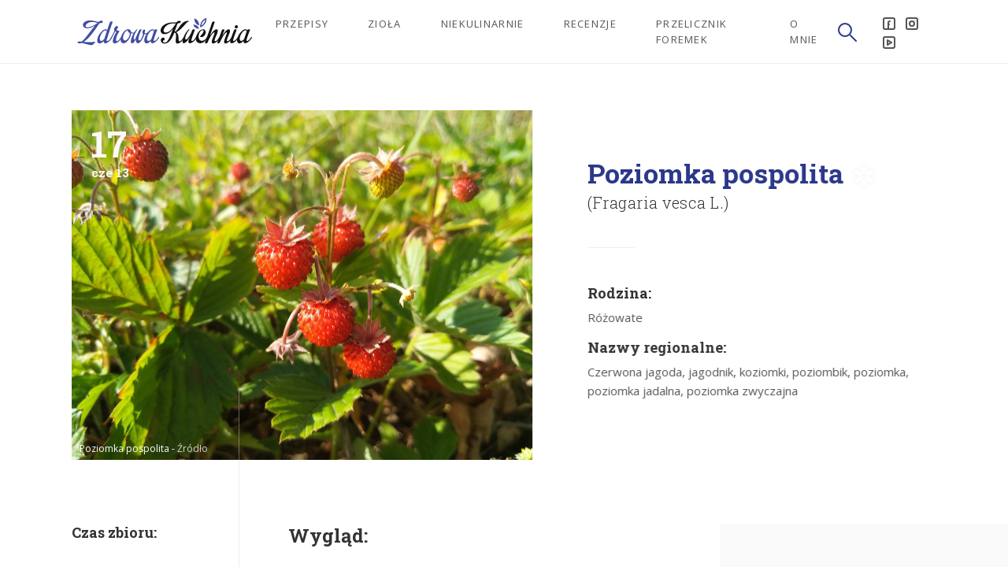

--- FILE ---
content_type: text/html; charset=utf-8
request_url: https://www.google.com/recaptcha/api2/aframe
body_size: 264
content:
<!DOCTYPE HTML><html><head><meta http-equiv="content-type" content="text/html; charset=UTF-8"></head><body><script nonce="S6mlmnIZFdrvomTtvXHiwA">/** Anti-fraud and anti-abuse applications only. See google.com/recaptcha */ try{var clients={'sodar':'https://pagead2.googlesyndication.com/pagead/sodar?'};window.addEventListener("message",function(a){try{if(a.source===window.parent){var b=JSON.parse(a.data);var c=clients[b['id']];if(c){var d=document.createElement('img');d.src=c+b['params']+'&rc='+(localStorage.getItem("rc::a")?sessionStorage.getItem("rc::b"):"");window.document.body.appendChild(d);sessionStorage.setItem("rc::e",parseInt(sessionStorage.getItem("rc::e")||0)+1);localStorage.setItem("rc::h",'1762062140180');}}}catch(b){}});window.parent.postMessage("_grecaptcha_ready", "*");}catch(b){}</script></body></html>

--- FILE ---
content_type: image/svg+xml
request_url: https://zdrowa-kuchnia.com/wp-content/themes/zdrowakuchnia/assets/build/img/icons.svg?_=1762062138091
body_size: 29822
content:
<svg id="svg-iconset" style="display:none;" aria-hidden="true">

<!-- 
	ICONS: 10px
-->
<g class="icons-10">
	<symbol id="icon-10_plus" viewBox="0 0 10 10">
		<path d="M.99 5h7.98M4.98 8.99V1.01" class="a"/>
	</symbol>

	<symbol id="icon-10_download" viewBox="0 0 10 10">
		<path d="M4.98 8.99V1.01M1.03 5 5 8.97M9 5 5.03 8.97" class="a"/>
	</symbol>
</g>

<!-- 
	ICONS: 16px
-->
<g class="icons-16">
	<symbol id="icon-16_facebook" viewBox="0 0 16 16">
		<path d="M13 15H3c-1.1 0-2-.9-2-2V3c0-1.1.9-2 2-2h10c1.1 0 2 .9 2 2v10c0 1.1-.9 2-2 2z" class="a"/>
		<path d="M7 15V7s0-2 2-2M8 9H7" class="a"/>
	</symbol>

	<symbol id="icon-16_instagram" viewBox="0 0 16 16">
		<circle cx="8" cy="8" r="3" class="a"/>
		<path d="M13 15H3c-1.1 0-2-.9-2-2V3c0-1.1.9-2 2-2h10c1.1 0 2 .9 2 2v10c0 1.1-.9 2-2 2z" class="a"/>
		<circle cx="12.2" cy="4" r=".1" class="a"/>
	</symbol>

	<symbol id="icon-16_youtube" viewBox="0 0 16 16">
		<path d="M13 15H3c-1.1 0-2-.9-2-2V3c0-1.1.9-2 2-2h10c1.1 0 2 .9 2 2v10c0 1.1-.9 2-2 2z" class="a"/>
		<path d="M11 8l-5 3V5z" class="a"/>
	</symbol>
</g>

<!-- 
	ICONS: 24px
-->
<g class="icons-24">
	<symbol id="icon-24_arrow-left" viewBox="0 0 24 24">
		<path d="M23 12H2M12 23L1 12 12 1" class="a"/>
	</symbol>

	<symbol id="icon-24_arrow-right" viewBox="0 0 24 24">
		<path d="M1 12h21M12 23l11-11L12 1" class="a"/>
	</symbol>

	<symbol id="icon-24_search" viewBox="0 0 24 24">
		<circle cx="9" cy="9" r="8" class="a"/>
		<path d="M23 23l-7-7" class="a"/>
	</symbol>
</g>

<!-- 
	ICONS: 32px
-->
<g class="icons-32">
	<symbol id="icon-32_flower" viewBox="0 0 32 32">
		<path d="M27.5 18c-1.1-.6-3.9-1.6-6.3-2 2.5-.4 5.3-1.4 6.3-2 1.9-1.1 2.6-3.6 1.5-5.5S25.4 5.9 23.5 7c-1.1.6-3.3 2.5-4.9 4.5C19.5 9.1 20 6.2 20 5c0-2.2-1.8-4-4-4s-4 1.8-4 4c0 1.2.5 4.1 1.4 6.5C11.8 9.6 9.5 7.6 8.5 7 6.6 5.9 4.1 6.6 3 8.5c-1.1 1.9-.4 4.4 1.5 5.5 1.1.6 3.9 1.6 6.3 2-2.5.4-5.3 1.4-6.3 2-1.9 1.1-2.6 3.6-1.5 5.5s3.6 2.6 5.5 1.5c1.1-.6 3.3-2.5 4.9-4.5-.9 2.4-1.4 5.3-1.4 6.5 0 2.2 1.8 4 4 4s4-1.8 4-4c0-1.2-.5-4.1-1.4-6.5 1.6 1.9 3.9 3.9 4.9 4.5 1.9 1.1 4.4.4 5.5-1.5 1.1-1.9.4-4.4-1.5-5.5zm-12.9.5L13.1 16l1.4-2.5h2.9l1.4 2.5-1.4 2.5h-2.8z" class="a"/>
		<circle cx="16" cy="16" r="3" class="a"/>
	</symbol>
</g>

<!-- 
	ICONS: 64px
-->
<g class="icons-64">
	<symbol id="icon-64_appetizer" viewBox="0 0 64 64">
		<path d="M7.5 39.1l-6.3 6.2M20.5 26.1l-6.1 6.1M33 13.5l-5.6 5.7M45.3 1.2l-4.5 4.5M19 40c.9-.9.9-2.3 0-3.2l-9.3-9.3c-.9-.9-2.3-.9-3.2 0l-3.7 3.7c-.9.9-.9 2.3 0 3.2l9.3 9.3c.9.9 2.3.9 3.2 0L19 40z" class="a"/>
		<path d="M32.7 23.1l-9.3-9.3c-.6-.6-1.4-1-2.3-1-.9 0-1.7.3-2.3 1l-3.7 3.7c-1.3 1.3-1.3 3.3 0 4.6l9.3 9.3c.6.6 1.5.9 2.3.9s1.7-.3 2.3-.9l3.7-3.7c.6-.6 1-1.4 1-2.3s-.4-1.7-1-2.3z" class="c"/>
		<ellipse cx="36.9" cy="9.6" class="a" rx="5.5" ry="5.5" transform="rotate(-45 36.9450017 9.6175803)"/>
		<path d="M24.5 57l-5.8 5.8M38 43.5l-5.3 5.3M50.5 31l-5.7 5.6M62.8 18.7l-3.9 3.9M49.5 44.4c.9-.9.9-2.3 0-3.2L40.2 32c-.9-.9-2.3-.9-3.2 0l-3.7 3.7c-.9.9-.9 2.3 0 3.2l9.3 9.3c.9.9 2.3.9 3.2 0l3.7-3.8z" class="a"/>
		<ellipse cx="54.4" cy="27.1" class="b" rx="5.5" ry="5.5" transform="rotate(-45 54.4059956 27.0789366)"/>
		<ellipse cx="28.4" cy="53.1" class="a" rx="5.5" ry="5.5" transform="rotate(-45 28.410427 53.0737011)"/>
	</symbol>

	<symbol id="icon-64_bark" viewBox="0 0 64 64">
		<path d="M13.6 51.3S24 57 33 53M14 41s1 4 9 3" class="b"/>
		<path d="M30 32l18-12 4-13v11l10-5-29 25" class="a"/>
		<path d="M13.6 12S22 7 32 10M25 18s-7-1-11.4 2" class="b"/>
		<path d="M42.6 23.6C43 16.7 43.5 8.2 44 3 30-1 13 3 13 3s1 26 1 35-2.7 20.5-4 23c-1 2 29 3 35 1-2-11-3-16-3-27 0 0 .1-2 .2-5" class="a"/>
	</symbol>

	<symbol id="icon-64_beverage" viewBox="0 0 64 64">
		<path d="M21.9 27C24 37.1 26.2 50.2 25 56v.2l.9 6.7H41c.4 0 .9-.2 1.2-.4l.5-3.3c-.2-1.1-.5-2.4-.6-3.2-1.2-5.8 1-19 3.1-29H21.9z" class="c"/>
		<path d="M35 55l8-46 15-8" class="a"/>
		<path d="M19 14h29s-8 32-6 42c.3 1.6 1 5 1 5 0 1.1-.9 2-2 2H26c-1.1 0-2-.9-2-2 0 0 .7-3.3 1-5 2-10-6-42-6-42z" class="a"/>
		<path d="M19 14.2V3.3M19 14l-7.6 8.3M18 14H8M19 14l-7.6-7.9M19 14l8.6-7.9M31 14c0-6.6-5.4-12-12-12S7 7.4 7 14s5.4 12 12 12" class="a"/>
	</symbol>

	<symbol id="icon-64_calories" viewBox="0 0 64 64">
		<path d="M52 58H12c-2.2 0-4-1.8-4-4 0 0-6-25-7-36C1 8 4 9 32 9s31-1 31 9c-1 11-7 36-7 36 0 2.2-1.8 4-4 4z" class="a"/>
		<path d="M32 56V39" class="b"/>
		<path d="M32 15c-8 0-13 4-13 4l2 10h22l2-10s-5-4-13-4z" class="a"/>
		<path d="M32 27v-7" class="b"/>
		<path d="M32 17v-2M24 17l1 2M40 17l-1 2" class="a"/>
	</symbol>

	<symbol id="icon-64_casserolle" viewBox="0 0 64 64">
		<path d="M54.3 60.9c.1 0 .2 0 .3-.1.1 0 .1 0 .2-.1.1 0 .2-.1.3-.1.1 0 .1-.1.2-.1s.2-.1.3-.1c.1 0 .1-.1.2-.1.1-.1.2-.1.3-.2.1 0 .1-.1.2-.1.1-.1.2-.1.3-.2.1 0 .1-.1.2-.1l.3-.3.1-.1.3-.3.1-.1c.4-.5.8-1 1.1-1.6v-.1c.1-.2.2-.3.3-.5 0 0 0-.1.1-.1.1-.2.2-.3.3-.5 0 0 0-.1.1-.1.1-.2.2-.4.3-.5v-.1l.3-.6v-.1c.1-.2.2-.4.3-.7.9-2.4 1.5-4.9 1.8-6.7-.8-.2-1.2-.3-1.7-.3-1.2 0-2.2.6-2.9 1.5-1.3-.9-2.9-1.5-4.6-1.5-1.7 0-3.3.6-4.6 1.5-.6-.9-1.7-1.5-2.9-1.5s-2.2.6-2.9 1.5c-1.3-.9-2.9-1.5-4.6-1.5s-3.3.6-4.6 1.5c-.6-.9-1.7-1.5-2.9-1.5s-2.2.6-2.9 1.5c-1.3-.9-2.9-1.5-4.6-1.5-1.7 0-3.3.6-4.6 1.5-.6-.9-1.7-1.5-2.9-1.5s-2.2.6-2.9 1.5C11.3 47.6 9.7 47 8 47c-2.1 0-3.9.8-5.3 2.1.2.6.3 1.2.6 1.9v.1c.2.6.4 1.3.7 1.9v.1c.1.3.2.6.4.9 0 0 0 .1.1.1.1.3.3.6.4.9.1.3.3.6.4.9 0 .1.1.1.1.2.1.3.3.6.4.8 0 0 0 .1.1.1.1.2.3.5.4.7l.1.1c.2.2.3.5.5.7l.1.1c0 .2.2.4.4.6.2.2.3.4.5.5l.1.1c.2.2.4.3.5.4 0 0 .1 0 .1.1.2.1.3.2.5.3h.1c.2.1.4.2.6.2h.1c.2 0 .4.1.6.1H54c.2.1.2 0 .3 0z" class="c"/>
		<path d="M2 43s-.1 2.3 0 3c.6 4.1 4 15 8.6 15h43c5.4 0 8-10.9 8.4-15 .1-.7 0-3 0-3M1 42c0-3.8 3.2-8 7-8h48c3.8 0 7 4.2 7 8H1zM27 34v-3c0-1.1.9-2 2-2h4c1.1 0 2 .9 2 2v3" class="a"/>
		<path d="M32 1c0 3.3-2 3.3-2 6.7 0 3.3 2 3.3 2 6.7 0 3.3-2 3.3-2 6.7" class="b"/>
		<path d="M42 1c0 3.3-2 3.3-2 6.7 0 3.3 2 3.3 2 6.7 0 3.3-2 3.3-2 6.7M22 1c0 3.3-2 3.3-2 6.7 0 3.3 2 3.3 2 6.7 0 3.3-2 3.3-2 6.7" class="a"/>
	</symbol>

	<symbol id="icon-64_category" viewBox="0 0 64 64">
		<path d="M61.6 25.5c.5-.5 1.4-1.7 1.4-2.5V4.7c0-1.7-1.9-3.6-3.6-3.6L41 1c-.7 0-1.7.3-2.2.7L1.9 38.6C.7 39.8.7 41.8 1.9 43l18.4 18.4c1.2 1.2 3.2 1.2 4.4 0l36.9-35.9z" class="a"/>
		<ellipse cx="49" cy="15.3" class="a" rx="4" ry="4" transform="rotate(-45.041 48.9849095 15.3329176)"/>
		<path d="M42 29L20 51M30 25L15 40" class="b"/>
	</symbol>

	<symbol id="icon-64_dessert" viewBox="0 0 64 64">
		<path d="M40 13.1c4.5.7 8 4.6 8 9.4 0 3.6-2 6.8-5.1 8.4" class="a"/>
		<path d="M31 0c-5.5 0-10 4.5-10 10 0 1.2.2 2.3.6 3.4.2.5.8.8 1.3.6.2-.1.4-.3.5-.5l8.7 4.8c-.1.2-.1.5-.1.7.1.5.5.8 1 .8h.2c4.6-1 7.8-5 7.8-9.8 0-5.5-4.5-10-10-10z" class="c"/>
		<path d="M26 32l8 23M33 32l5 13M37 32l-8 23M30 32l-5 13" class="b"/>
		<path d="M19.1 30.9c-3-1.6-5.1-4.8-5.1-8.4 0-4.7 3.5-8.7 8-9.4.5-.1 1-.1 1.5-.1 3.9 0 7.3 2.4 8.8 5.8 0 .1.1.1.1.2.4 1.1.7 2.3.7 3.5 0 3.7-2.1 6.9-5.3 8.5M30 62c0 .6.4 1 1 1s1-.4 1-1l11-31H19l11 31z" class="a"/>
	</symbol>

	<symbol id="icon-64_diet" viewBox="0 0 64 64">
		<path class="b" d="M6.2 36c0 3.9 8.7 7 18.3 7 9.6 0 18.3-3.1 18.3-7"/>
		<path class="a" d="M9.1 3H5.3C4 3 3 4 3 5.3V28c0 12.1 17.1 21.9 21 21.9 4.1 0 21-9.8 21-22V5.4c0-1.3-1.1-2.3-2.4-2.5h-3.7M56 47v6c0 5.2-4.8 10-10 10H34c-5.1 0-9.9-4.9-10-9.9v-1.5"/>
		<circle class="a" cx="56" cy="39" r="7"/>
		<circle cx="56" cy="39" r="3" class="c"/>
		<path class="b" d="M16.1 5H11c-.6 0-1-.5-1-1V2c0-.6.4-1 1-1h5.1c.5 0 1 .4 1 1v2c0 .5-.5 1-1 1zM37 5h-5.1c-.5 0-1-.5-1-1V2c0-.6.5-1 1-1H37c.5 0 1 .4 1 1v2c0 .5-.5 1-1 1z"/>
	</symbol>

	<symbol id="icon-64_drink" viewBox="0 0 64 64">
		<path d="M59 4l-4.5 4.5M54 9l5 5M49 4l5 5" class="b"/>
		<path d="M12.1 17c1.4 2.4 4 4 6.9 4h5v3c0 2.8 4.3 6 7 6h2c2.8 0 6-3.3 6-6v-3h5c2.9 0 5.5-1.6 6.9-4H12.1z" class="c"/>
		<path d="M32 30v23M32 53c0 4.4-5.6 10-10 10h20c-4.4 0-10-5.6-10-10zM11 11v2c0 4.4 3.6 8 8 8h5v3c0 2.8 4.3 6 7 6h2c2.8 0 6-3.3 6-6v-3h5c3.2 0 5.9-1.8 7.2-4.5.5-1.1.8-2.2.8-3.5v-2H11z" class="a"/>
		<path d="M51.2 16.5c.9.3 1.8.5 2.8.5 4.4 0 8-3.6 8-8s-3.6-8-8-8-8 3.6-8 8c0 .7.1 1.4.3 2" class="a"/>
		<path d="M54 9V3M60 9h-6" class="b"/>
	</symbol>

	<symbol id="icon-64_eggs" viewBox="0 0 64 64">
		<path d="M57.3 33.1c-4.7-3.9-15.3-2-21.6 5.4-6.2 7.4-6.3 16.9-1 21.4s14.6 2.7 20.9-4.6c6.2-7.4 6.4-18.2 1.7-22.2zM29.1 35.7c.8.2 1.7.3 2.6.2 6.9-.2 12.7-7.8 12.4-17.4C43.7 8.9 36.5.8 30.4 1 24.5 1.2 18 9.4 18 18.7v.7c.1 1.9.4 3.7.8 5.3" class="a"/>
		<path d="M30.3 36.2c-1.6-4.4-4.7-8.4-8.6-11-3.8-2.5-7.8-3.3-11-2.2-3.1 1.1-5.7 4.3-7.1 8.7-1.3 4.5-1.2 9.6.4 14 2.8 7.8 9.2 12.9 15.5 12.9 1.3 0 2.5-.2 3.8-.7 7.2-2.6 10.4-12.3 7-21.7z" class="c"/>
	</symbol>

	<symbol id="icon-64_fast" viewBox="0 0 64 64">
		<path d="M32 16v23l16.4-16.1C44.2 18.6 38.4 16 32 16z" class="c"/>
		<circle class="a" cx="31.9" cy="39" r="23.9"/>
		<path class="a" d="M34 39c0-.6-.3-1.2-.8-1.6-.3-.2-.7-.4-1.2-.4-1.1 0-2 .9-2 2s.9 2 2 2 2-.9 2-2zM33.9 37.2L45 26M32 13.9v-3.1"/>
		<circle class="a" cx="32" cy="5" r="4"/>
		<path class="a" d="M12.7 13.9l5.3 5.3M52.8 13.8l-5.3 5.3M32 21v1.9M32 57v1.9"/>
		<path class="a" d="M13 39h2M49 39h2"/>
	</symbol>

	<symbol id="icon-64_fish" viewBox="0 0 64 64">
		<path d="M60 22c-20.2-.4-20.2-10.4-20-15-9 5-18.4 17.9-19 35.7l1.8.4C29 43.4 51 42 60 22z" class="c"/>
		<path class="a" d="M63 1l-6 6 6-6S22.4-1.3 21 43c0 0 43.8 5 42-42z"/>
		<path class="a" d="M34.9 10.3S25 9 18 15c0 0 7.4 1 7.7 7M56.7 28.2S57 36 54 48c-2-8-4-9-7-11M21 42s-9-5-19 1c8 2 17 2 18 19 0 0 5-9 2-19"/>
		<circle class="a" cx="50" cy="9" r="1"/>
	</symbol>

	<symbol id="icon-64_flower" viewBox="0 0 64 64">
		<path d="M20.9 18.2c-3-7.1-3.5-13.7-.7-14.8s7 3.9 10 11 .7 14.8.7 14.8-7.1-3.8-10-11zM33.9 49.6c3 7.1 7.2 12.2 10 11 2.8-1.1 2.2-7.7-.7-14.8s-10-11-10-11-2.3 7.7.7 14.8zM18.2 43.1c-7.1 3-13.7 3.5-14.8.7-1.1-2.8 3.9-7 11-10s14.8-.7 14.8-.7-3.8 7.1-11 10zM49.6 30.1c7.1-3 12.2-7.2 11-10-1.1-2.8-7.7-2.2-14.8.7s-11 10-11 10 7.7 2.3 14.8-.7zM14.4 30.1c-7.1-3-12.2-7.2-11-10s7.7-2.2 14.8.7 11 10 11 10-7.7 2.3-14.8-.7zM45.8 43.1c7.1 3 13.7 3.5 14.8.7 1.1-2.8-3.9-7-11-10s-14.8-.7-14.8-.7 3.8 7.1 11 10zM30.1 49.6c-3 7.1-7.2 12.2-10 11-2.8-1.1-2.2-7.7.7-14.8s10-11 10-11 2.3 7.7-.7 14.8z" class="a"/>
		<path d="M43.1 18.2c3-7.1 3.5-13.7.7-14.8-2.8-1.1-7 3.9-10 11s-.7 14.8-.7 14.8 7.1-3.8 10-11z" class="a"/>
		<circle cx="32" cy="32" r="6" class="c"/>
	</symbol>

	<symbol id="icon-64_flour" viewBox="0 0 64 64">
		<path d="M33.7 43.8c-.6-4.2-2.4-8.2-5.6-11.3-3.2-3.2-7.2-5-11.3-5.6" class="b"/>
		<path d="M38.8 57.4c1.1-1.1 1.1-2.9 0-4-.1-.1-.3-.2-.4-.3.3-.9.5-1.7.6-2.6.8 0 1.6-.2 2.1-.8 1.1-1.1 1.1-2.9 0-4-.5-.5-1-.7-1.6-.8 0-.8-.1-1.6-.2-2.4.7-.1 1.3-.3 1.8-.8 1.1-1.1 1.1-2.9 0-4-.8-.8-2-1-3-.6-.2-.6-.4-1.1-.6-1.6.4-.1.8-.4 1.1-.7 1.1-1.1 1.1-2.9 0-4s-2.8-1.1-3.9-.1c-.3-.5-.7-.9-1.1-1.3h.1c1.1-1.1 1.1-2.9 0-4s-2.9-1.1-4 0c-.1.1-.2.2-.2.3-.4-.2-.7-.5-1.1-.7.7-1.1.6-2.6-.4-3.6-1.1-1.1-2.9-1.1-4 0-.3.3-.6.8-.7 1.2-.3-.1-.6-.2-1-.3.5-1 .3-2.3-.6-3.2-1.1-1.1-2.9-1.1-4 0-.6.6-.9 1.5-.8 2.3h-1.3c0-.7-.3-1.5-.8-2-1.1-1.1-2.9-1.1-4 0-.7.7-1 1.7-.8 2.6-.8.2-1.6.3-2.4.6-.1-.2-.3-.4-.5-.6-1.1-1.1-2.9-1.1-4 0-.7.7-1.8 3.3-1.8 3.3s10 12.3 16.2 18.4c6.1 6.1 18.4 16.2 18.4 16.2s2.3-1.8 2.9-2.5z" class="a"/>
		<path d="M54 36.2c-.6-4.2-2.4-8.2-5.6-11.3-3.2-3.2-7.2-5-11.3-5.6" class="b"/>
		<path d="M42 39.6c6.3 5.7 14.1 12.1 14.1 12.1s2.4-1.3 3.1-2c1.1-1.1 1.1-2.9 0-4-.1-.1-.3-.2-.4-.3.3-.9.5-1.7.6-2.6.8 0 1.6-.2 2.1-.8 1.1-1.1 1.1-2.9 0-4-.5-.5-1-.7-1.6-.8 0-.8-.1-1.6-.2-2.4.7-.1 1.3-.3 1.8-.8 1.1-1.1 1.1-2.9 0-4-.8-.8-2-1-3-.6-.2-.6-.4-1.1-.6-1.6.4-.1.8-.4 1.1-.7 1.1-1.1 1.1-2.9 0-4s-2.8-1.1-3.9-.1c-.3-.5-.7-.9-1.1-1.3h.1c1.1-1.1 1.1-2.9 0-4s-2.9-1.1-4 0c-.1.1-.2.2-.2.3-.4-.2-.7-.5-1.1-.7.7-1.1.6-2.6-.4-3.6-1.1-1.1-2.9-1.1-4 0-.3.3-.6.8-.7 1.2-.3-.1-.6-.2-1-.3.5-1 .3-2.3-.6-3.2-1.1-1.1-2.9-1.1-4 0-.6.6-.9 1.5-.8 2.3H36c0-.7-.3-1.5-.8-2-1.1-1.1-2.9-1.1-4 0-.7.7-1 1.7-.8 2.6-.8.2-1.6.3-2.4.6-.1-.2-.3-.4-.5-.6-1.1-1.1-2.9-1.1-4 0-.7.7-1.8 3.3-1.8 3.3s1.1 1.4 2.8 3.4" class="a"/>
	</symbol>

	<symbol id="icon-64_fruits" viewBox="0 0 64 64">
		<path d="M59.8 39.6c-1.9-1.5-5.5-2.8-11.8-.6-6.3-2.2-9.9-.9-11.8.6-.5.4-1 .9-1.4 1.5C36 45 36 51 34.2 54.7c1.5 3.9 4.2 7.1 7.3 8.4 2.3.9 4.5.6 6.5-.8 1.2.9 2.6 1.3 3.9 1.3.9 0 1.7-.2 2.6-.5 4.2-1.6 7.7-7.1 8.5-12.9.6-4.7-.6-8.5-3.2-10.6z" class="c"/>
		<path d="M48.1 39c0-3-1-6 4-9M30 25c0-4.4-3.6-8-8-8s-8 3.6-8 8c0 12.3-6 12-6 24 .9 8 8.5 15 14 10 5.5 5 13.1-2 14-10 0-12-6-11.7-6-24zM22 16c0-3 1-7-4-10" class="a"/>
		<path d="M33.4 10.4C30.6 13.3 24 13 24 13s-.3-6.6 2.6-9.4C29.4.8 36 1 36 1s.2 6.6-2.6 9.4z" class="b"/>
	</symbol>

    <symbol id="icon-64_glutenfree" viewBox="0 0 64 64">
        <circle class="b" cx="32" cy="32" r="31"/>
        <line class="b" x1="39" y1="24" x2="53" y2="10"/>
        <line class="b" x1="10" y1="53" x2="24.9" y2="38.1"/>
        <path class="a" d="M48,49l-5-5c0,0,6-6-2.6-12.5C40,37,40,39,41,44"/>
        <path class="a" d="M42,44c0,0-6,2-13-7c0,0,7.5-1.7,11.3,3.1"/>
        <path class="a" d="M36,37c0,0-2-6-1-11c0,0,3.3,1.4,5,7"/>
        <path class="a" d="M34,32c0,0-5-2-9.4-0.5c1.4,3.5,6,5.5,6,5.5"/>
        <path class="a" d="M31,31c0,0-2.9-2.5-1.5-10.8c4.5,2.8,5.1,6.6,5.1,6.6"/>
        <path class="a" d="M29.2,26c0,0-2.2-1-8.3,0c2.1,5,5.2,4.8,5.2,4.8"/>
        <path class="a" d="M25,26c0,0-3-5,1-11c4,5,3.5,6.8,3.5,6.8"/>
        <path class="a" d="M24.6,20.2c0,0-3.6-1.2-8.6-0.2c1,0,1,4,6.8,6"/>
        <path class="a" d="M19.4,19.6c0,0-2.4-0.6-2.4-6.6c3,0,5,1,8,3.7"/>
    </symbol>

	<symbol id="icon-64_grill" viewBox="0 0 64 64">
		<path d="M17.7 30H4c-.6 0-1-.5-1-1v-2" class="b"/>
		<path d="M56 25H18c-.6 0-1 .5-1 1v3c0 .6.4 1 1 1h1c0 9.9 8.1 18 18 18s18-8.1 18-18h1c.6 0 1-.4 1-1v-3c0-.6-.4-1-1-1z" class="a"/>
		<path d="M24.6 30h25.2" class="b"/>
		<path d="M44 47l7 16M30 47l-7 16M38.1 1c0 3-2 3-2 5.9 0 3 2 3 2 5.9s-2 3-2 5.9M47.1 1c0 3-2 3-2 5.9 0 3 2 3 2 5.9s-2 3-2 5.9M29.1 1c0 3-2 3-2 5.9 0 3 2 3 2 5.9s-2 3-2 5.9" class="a"/>
	</symbol>

	<symbol id="icon-64_growth" viewBox="0 0 64 64">
		<path d="M31.5 9.8S36 8 40 10M23 58.2s2-2.2 6-1.2M16 36s0 10 10 11M43 7s4.8.3 7.4 5.7M41 15s5 0 8 5M37 48s5 0 8 5M34 55s7 .2 11 5.6" class="b"/>
		<path d="M52 6s-6 20-7 57M36 1s-4 4-7 18M23 53v7M41 35s1-13-11-15c-13.8-2.3-20 9-19 19s7 13 18 13" class="a"/>
	</symbol>

	<symbol id="icon-64_herb" viewBox="0 0 64 64">
		<path d="M22.4 20.6c3.9 3.9 3.3 10.7 3.3 10.7s-6.8.5-10.7-3.3-3.3-10.7-3.3-10.7 6.9-.6 10.7 3.3z" class="c"/>
		<path d="M26 31l5 5" class="b"/>
		<path d="M32 63V21M37 10.5c0 5.2-5 9.5-5 9.5s-5-4.3-5-9.5S32 1 32 1s5 4.3 5 9.5zM22.5 43c3.7 3.7 3.2 10.3 3.2 10.3s-6.5.5-10.3-3.2-3.2-10.3-3.2-10.3 6.6-.5 10.3 3.2zM41.5 29c-3.7 3.7-3.2 10.3-3.2 10.3s6.5.5 10.3-3.2 3.2-10.3 3.2-10.3-6.6-.5-10.3 3.2z" class="a"/>
		<path d="M26 53l5 5M38 39l-6 6" class="a"/>
	</symbol>

	<symbol id="icon-64_holiday" viewBox="0 0 64 64">
		<path d="M20 49v9.5" class="a"/>
		<path d="M45 45v2.8c0 1.2-1 2.2-2.2 2.2h-1.5C40 50 39 49 39 47.8V45" class="a"/>
		<path d="M42 50v13.3" class="a"/>
		<path d="M50.6 10.8c6.1 4.1 7.2 13.2 2.4 20.4" class="b"/>
		<path d="M29.1 40l-.1-1c-3.7-4-6-9.7-6-16 0-4.2 1-8.2 2.8-11.5l-.2-2c-1.9-.9-3.9-1.4-6-1.4C11 8.1 4 16.1 4 25.9c0 9 5.6 16.7 13 18.1v3c0 1.2.8 2 2 2h2c1.2 0 2-.8 2-2v-3c2.3-.6 4.4-2.4 6.1-4z" class="c"/>
		<ellipse cx="42" cy="23" rx="19" ry="22" class="a"/>
	</symbol>

	<symbol id="icon-64_juice" viewBox="0 0 64 64">
		<path d="M41 26H23c-1.1 0-2 .9-2 2v33c0 1.1.9 2 2 2h18c1.1 0 2-.9 2-2V28c0-1.1-.9-2-2-2z" class="c"/>
		<path d="M21 28v33c0 1.1.9 2 2 2h18c1.1 0 2-.9 2-2V28M26 1h12v4H26z" class="a"/>
		<path d="M21 29.1V22c0-5 6-8.8 6-15.4M43 29.1V22c0-5-6-8.8-6-15.4" class="a"/>
	</symbol>

	<symbol id="icon-64_leaf" viewBox="0 0 64 64">
		<path d="M41 20l-9.1 9.1M20 31l11.7 11.7" class="b"/>
		<path d="M54 28.7C54 57 32 47.4 32 47.4S10 57 10 28.7C10 10 32 1 32 1s22 9 22 27.7z" class="a"/>
		<path d="M32 63V12M22 20l9.7 9.7M44 31L31.9 43.1" class="a"/>
	</symbol>

	<symbol id="icon-64_local" viewBox="0 0 64 64">
		<path class="a" d="M59 55l-16.7 8L22 55 5 63V28l17-8 20.3 8L59 20zM42 30v31M22 53V22"/>
		<path d="M33.3 0c-7 0-12.7 5.7-12.7 12.7 0 6.7 11.4 21.3 11.9 21.9.2.2.5.4.8.4.3 0 .6-.1.8-.4C34.6 34 46 19.4 46 12.7 46 5.7 40.3 0 33.3 0zM37 12.5c0 1.9-1.6 3.5-3.5 3.5S30 14.4 30 12.5 31.6 9 33.5 9s3.5 1.6 3.5 3.5z" class="c"/>
	</symbol>

	<symbol id="icon-64_meat" viewBox="0 0 64 64">
		<path class="b" d="M13 34l-3-3c1.3-.3 2-1.6 2-3 0-1.7-1.3-3-3-3s-3 1.3-3 3c0 .5.1.9.3 1.3-.4-.2-.8-.3-1.3-.3-1.7 0-3 1.3-3 3s1.3 3 3 3c.8 0 1.5-.5 2-1l3 3M24 27l-3-3c1.3-.3 2-1.6 2-3 0-1.7-1.3-3-3-3s-3 1.3-3 3c0 .5.1.9.3 1.3-.4-.2-.8-.3-1.3-.3-1.7 0-3 1.3-3 3s1.3 3 3 3c.8 0 1.5-.5 2-1l3 3"/>
		<path class="a" d="M22.3 35.3S21 33 21 31c0 0 2.5-3.6 3-4 2.9.1 10.1-1.9 13 9 7.8-12.1 26.1-2.9 26 7.1v8.2c0 4.8-5 8.7-12.7 8.7H26.9c-7.9 0-12.7-3.9-12.7-8.7L14 49"/>
		<path class="a" d="M14 48s-5.5-5.3-4-11l4-4s20.1 2.2 13 17"/>
		<path class="b" d="M46 1c0 3.5-2 3.5-2 7s2 3.5 2 7-2 3.5-2 7"/>
		<path class="b" d="M54 1c0 3.5-2 3.5-2 7s2 3.5 2 7-2 3.5-2 7M38 1c0 3.5-2 3.5-2 7s2 3.5 2 7-2 3.5-2 7"/>
	</symbol>

	<symbol id="icon-64_mushroom" viewBox="0 0 64 64">
		<path d="M42 41c-5.6 0-10.2.9-12 2 1 3.4 8.1 1.6 12.6 1.6 4.8 0 11 2.7 11.4-1.6-2.3-.7-6-2-12-2zM28.5 15c-9.8 0-18.2 1.4-21.2 3.3C9 24.2 19.2 21.2 27 21.2c8.3 0 19.2 3.4 19.9-4-4-1.4-10.8-2.2-18.4-2.2z" class="c"/>
		<path d="M34.5 35.4c-.5-4.5-1.7-9.5-3.1-14M22.2 21.4c-1.7 5.6-3.3 12.1-3.3 17.3 0 11.6 3.9 12.3 7.9 12.3 3 0 5.9-.4 7.2-5.4" class="a"/>
		<path d="M47 16.4c0 8.5-11.4 4.8-20 4.8S7 24.8 7 16.4 18.4 1 27 1s20 6.9 20 15.4zM39 46c-1.1 3.4-2 6.5-2 9.6 0 7 2.5 7.4 5 7.4s5-.4 5-7.4c0-3-.9-6.3-2-9.6M54 42.2c0 5.1-6.8 2.9-12 2.9-2.6 0-5.6.5-7.9.5-2.4-.1-4.1-.8-4.1-3.4 0-2.7 1.9-5.1 4.5-6.8 2.3-1.5 5.1-2.4 7.5-2.4 5.1 0 12 4.1 12 9.2z" class="a"/>
	</symbol>

	<symbol id="icon-64_pasta" viewBox="0 0 64 64">
	<path d="M3 52c.1.3 1.2 6.3 4 11 .2.3.7 1 1 1h48c.3 0 .8-.7 1-1 2.8-4.7 3.9-10.7 4-11H3z" class="c"/>
	<path d="M61.1 47.9H3c-1.1 0-2 .9-2 2s.9 2 2 2h58.1c1.1 0 2-.9 2-2s-.9-2-2-2zM32 47c0-7.7-6.3-14-14-14S4 39.3 4 47" class="a"/>
	<path d="M27.1 47c0-5-4.1-9.1-9.1-9.1S8.9 42 8.9 47" class="a"/>
	<path d="M22 47c0-2.2-1.8-4-4-4s-4 1.8-4 4M60 47c0-7.7-6.3-14-14-14s-14 6.3-14 14" class="a"/>
	<path d="M55.1 47c0-5-4.1-9.1-9.1-9.1S36.9 42 36.9 47" class="a"/>
	<path d="M50 47c0-2.2-1.8-4-4-4s-4 1.8-4 4M45.4 33c-1.7-5.8-7.1-10-13.4-10-6.3 0-11.7 4.2-13.4 10" class="a"/>
	<path d="M40.6 34.1C39.4 30.5 36 28 32 28s-7.4 2.6-8.6 6.1" class="a"/>
	<path d="M36 37c0-2.2-1.8-4-4-4s-4 1.8-4 4" class="a"/>
	<path d="M33 .9c0 2.9-2 2.9-2 5.7 0 2.9 2 2.9 2 5.8s-2 2.9-2 5.8M42 .9c0 2.9-2 2.9-2 5.7 0 2.9 2 2.9 2 5.8s-2 2.9-2 5.8M23 .9c0 2.9-2 2.9-2 5.7 0 2.9 2 2.9 2 5.8s-2 2.9-2 5.8" class="b"/>
	</symbol>

	<symbol id="icon-64_pastry" viewBox="0 0 64 64">
		<path d="M40 31.5v5.9M44.6 37.4l1.4-5.2M40.2 8.7c-1-.3-2.1-.5-3.2-.5-5.1 0-9.2 3.7-10 8.5-3 .3-6 1.9-6 5.9 0 3.3 2 6.6 6.6 6.6 1.6 0 3-1.3 4-2.3 1.6 1 3.5 1.6 5.5 1.6 1.3 0 2.5-.2 3.6-.7 1 1.2 2.5 2 4.3 2 2.2 0 4-1.2 5-3 1 1.1 2.3 1.7 3.9 1.7 2.9 0 5.2-2.3 5.2-5.2 0-2.5-1.7-4.5-4-5.1-.2-2.9-2.3-5.2-5-5.9" class="a"/>
		<path d="M26.7 29.2l2.1 8.6s.7 3.3 4.6 3.3H46.5c3.9 0 4.6-3.3 4.6-3.3l2.3-9.2M34.8 38.4l-1.5-6.2" class="a"/>
		<circle cx="45.2" cy="10.2" r="5.2" class="a"/>
		<path d="M45.2 8.9S45.9.4 56.3 1" class="b"/>
		<path d="M22 53.5v5.9M26.6 59.4l1.4-5.2M8.7 51.2l2.1 8.6s.7 3.3 4.6 3.3H28.5c3.9 0 4.6-3.3 4.6-3.3l2.3-9.2M16.8 59.4l-1.5-5.2" class="a"/>
		<path d="M38 39.5c-.5-3-2.7-5.4-5.6-6.1l-1.7-.6c-.7-1.7-2.3-2.8-4.1-2.8-.7 0-1.4.2-2.1.5l-1.9-.7c-1.1-.4-2.3-.6-3.5-.6-5.3 0-9.7 3.6-10.9 8.6-3.1.6-6.2 2.6-6.2 6.9 0 3.8 2.3 7.6 7.6 7.6 1.6 0 3-1 4.2-2 2.6 1.4 5.8 1.8 8.7.9 1.2 1.2 2.8 1.8 4.5 1.8 2 0 3.9-.9 5.2-2.5 1.1.8 2.3 1.2 3.7 1.2 3.4 0 6.2-2.8 6.2-6.2-.1-2.8-1.7-5.1-4.1-6z" class="c"/>
	</symbol>

	<symbol id="icon-64_petiole" viewBox="0 0 64 64">
		<path d="M40 31.5v5.9M44.6 37.4l1.4-5.2M40.2 8.7c-1-.3-2.1-.5-3.2-.5-5.1 0-9.2 3.7-10 8.5-3 .3-6 1.9-6 5.9 0 3.3 2 6.6 6.6 6.6 1.6 0 3-1.3 4-2.3 1.6 1 3.5 1.6 5.5 1.6 1.3 0 2.5-.2 3.6-.7 1 1.2 2.5 2 4.3 2 2.2 0 4-1.2 5-3 1 1.1 2.3 1.7 3.9 1.7 2.9 0 5.2-2.3 5.2-5.2 0-2.5-1.7-4.5-4-5.1-.2-2.9-2.3-5.2-5-5.9" class="a"/>
		<path d="M26.7 29.2l2.1 8.6s.7 3.3 4.6 3.3H46.5c3.9 0 4.6-3.3 4.6-3.3l2.3-9.2M34.8 38.4l-1.5-6.2" class="a"/>
		<circle cx="45.2" cy="10.2" r="5.2" class="a"/>
		<path d="M45.2 8.9S45.9.4 56.3 1" class="b"/>
		<path d="M22 53.5v5.9M26.6 59.4l1.4-5.2M8.7 51.2l2.1 8.6s.7 3.3 4.6 3.3H28.5c3.9 0 4.6-3.3 4.6-3.3l2.3-9.2M16.8 59.4l-1.5-5.2" class="a"/>
		<path d="M38 39.5c-.5-3-2.7-5.4-5.6-6.1l-1.7-.6c-.7-1.7-2.3-2.8-4.1-2.8-.7 0-1.4.2-2.1.5l-1.9-.7c-1.1-.4-2.3-.6-3.5-.6-5.3 0-9.7 3.6-10.9 8.6-3.1.6-6.2 2.6-6.2 6.9 0 3.8 2.3 7.6 7.6 7.6 1.6 0 3-1 4.2-2 2.6 1.4 5.8 1.8 8.7.9 1.2 1.2 2.8 1.8 4.5 1.8 2 0 3.9-.9 5.2-2.5 1.1.8 2.3 1.2 3.7 1.2 3.4 0 6.2-2.8 6.2-6.2-.1-2.8-1.7-5.1-4.1-6z" class="c"/>
	</symbol>

	<symbol id="icon-64_pitch" viewBox="0 0 64 64">
		<path d="M39 40s5-2 4-9c-2 1-7.5 6-7.5 6l3.5 3z" class="c"/>
		<path d="M2 60s3-5 7-8 14-8 23-17S49 15 53 9" class="a"/>
		<path d="M56 11S44 29 38 34s0 6 0 6-4 0-7 2S14 52 5 61c-3 2-3-1-3-1" class="a"/>
		<path d="M63 0s-16 3-8 10 8-10 8-10z" class="c"/>
	</symbol>

	<symbol id="icon-64_portion" viewBox="0 0 64 64">
		<path d="M63 48c0-17.1-13.9-31-31-31S1 30.9 1 48h62z" class="a"/>
		<path d="M53.7 37.8c-2.6-7-8.8-12.3-16.3-13.5" class="b"/>
		<path d="M32 17v-5" class="a"/>
		<circle cx="32" cy="9" r="3" class="a"/>
		<path d="M63 50v3c0 .5-.5 1-1 1H2c-.5 0-1-.5-1-1v-3" class="a"/>	
	</symbol>

	<symbol id="icon-64_preserves" viewBox="0 0 64 64">
		<path d="M49 9H16c-1.1 0-2-.9-2-2 0 0 1-6 3-6h31c2 0 3 6 3 6 0 1.1-.9 2-2 2zM50.9 18c-4-5-3.9-9-3.9-9H16.9s.1 4-3.9 9c0 0-1 2-1 5v36c0 2.2 1.8 4 4 4h32c2.2 0 4-1.8 4-4V23c0-3-1.1-5-1.1-5z" class="a"/>
		<path d="M44 47H20c-.5 0-1-.5-1-1V27c0-.5.5-1 1-1h24c.5 0 1 .5 1 1v19c0 .5-.5 1-1 1z" class="c"/>
		<path d="M15 14h24" class="a"/>
	</symbol>

	<symbol id="icon-64_rhizome" viewBox="0 0 64 64">
		<path d="M6.2 20.8s8 3.8 10.4-4M10.1 46.4s.1 10.7 14.5 13.6M22.8 28.5s-.6 14.2 14.8 16.3M28.7 21.1S41.1 18.1 47 33M51 4s-2.3 9.5 5.4 10.2M39.5 11s2.4 9.9 14.5 7M7.9 39.2S27.1 36.6 29 56.3M51.4 37.1s-3.9 9.1 6.9 15.5M45 39s-3.7 12.9 5.6 18M41 39s-8.7 8.8-.9 18.9M27 26s2.2 10.1 14.6 10M9.3 26s7.2 6.4 12.5-.3M3.9 35S10 33 9 26M37 10s-2.2 6.5-8.6 3.2M56 19s-7 5.9 0 13.9" class="b"/>
		<path d="M16 16.5c0-3-2.5-5.5-5.5-5.5S5 13.5 5 16.5C5 23 14 28 5.5 26 3.1 25.4 1 28 1 30.5c0 1.3.6 2.5 1.5 3.3C2.5 33.8 14 42 9 49c-.9 1.4-1 2.7-1 4.5 0 5.2 4.3 9.5 9.5 9.5" class="a"/>
		<path d="M17 63c9 0 8-7 14-7 7.1 0 5 2 11 2s8-1 8-1c5.5 0 10-4.5 10-10s-4.5-10-10-10c-2 0-12 6-9 0s14-4 14-4c3.9 0 7-3.1 7-7s-3.9-4.7-7-7c-4-3 2-5 2-5 3.3 0 6-2.7 6-6s-2.7-6-6-6c-4 0-6 4-9 1s-4.5-2-4.5-2C41.6 1 40 2.6 40 4.5c0 0 1 12.5-4 5.5-1.3-1.8-1.8-4-4-4s-4 1.8-4 4c0 0 3 19-3 19s-2-6-2-9c0-2.2-1.8-4-4-4-1.2 0-2.3.5-3 1.4" class="a"/>
	</symbol>

	<symbol id="icon-64_rice" viewBox="0 0 64 64">
		<path d="M62.8 51.5c-.1-.3-.5-.5-.8-.5H3c-.3 0-.7.2-.8.5-.2.3-.2.6-.1 1l5 11c.2.3.5.5.9.5h49c.4 0 .7-.2.9-.6l5-11c.2-.3.1-.7-.1-.9z" class="c"/>
		<path d="M19.7 33.2l-1.2 2M29.7 30.3l.2 1.9M23.9 38l-.6 2.3M33.6 39.2l.5 1.1M51.5 39.2L52 41M14.2 41l-2.1 1.8M60 52H4c-1.7 0-3-1.3-3-3s1.3-3 3-3h56c1.7 0 3 1.3 3 3s-1.3 3-3 3z" class="a"/>
		<path d="M59.5 46c.3-.9.5-1.9.5-3 0-4.4-3.1-8-7.3-8.8.2-.5.3-1.1.3-1.7 0-3-2.5-5.5-5.5-5.5-1.2 0-2.4.4-3.3 1.1-1.5-3.6-5.1-6.1-9.2-6.1-3 0-5.7 1.3-7.5 3.5-1.7-1-3.5-1.5-5.5-1.5-6.1 0-11 4.9-11 11v.1c-3.9.5-7 3.9-7 7.9 0 1.1.2 2.1.6 3" class="a"/>
		<path d="M47 1l-9 32M63 5L45 38" class="b"/>
	</symbol>

	<symbol id="icon-64_root" viewBox="0 0 64 64">
		<path d="M4 22s10.6-.4 15.3 7.8M33.3 41.1S23 42 19 53M24.6 44.9S18 41 11 45M52 26.9S49 33 53 40" class="b"/>
		<path d="M29 1s.6 27.8 3 35c4 12 0 22-7 27" class="a"/>
		<path d="M29.4 12.1s4.6 4.3 10.4 8.4C43.7 23.2 48 25.8 52 27c10 3 11 14 11 14" class="a"/>
		<path d="M53 13s-3.7 7.9-15.3 6" class="a"/>
		<path d="M30 22.3S18 36 1 31" class="a"/>
		<path d="M33.6 48.2S38 56 45 55M12 32s-5 2-6 7M40.8 21.2S44 28 41 33" class="a"/>
	</symbol>

	<symbol id="icon-64_salad" viewBox="0 0 64 64">
		<path d="M37 6c0-3.3-2.7-5-6-5-2.8 0-5.1 1.9-5.8 4.5-.7-.3-1.4-.5-2.2-.5-3.3 0-6 2.9-6 6.5v.6c-1.7.4-3 2-3 3.9 0 1.5.8 2.8 2 3.5" class="b"/>
		<path d="M31 21.6c-.1-1.2-.1-2.4 0-3.6C32.1 8.4 45.4 3.1 45.4 3.1s7.3 8.9 6.3 17.7" class="a"/>
		<path d="M58.8 20.9c-.1-.4-.4-.8-.8-.8-.3-.1-8.4-1.3-12.8 3-4.4 4.4-3.1 12.5-3 12.8.1.4.4.8.8.8.1 0 1.4.2 3.1.2 2.8 0 7-.5 9.7-3.3 4.4-4.3 3.1-12.4 3-12.7z" class="c"/>
		<path d="M58 36H7c0 10 5.7 18.8 14 23v2.8c0 .7.6 1.3 1.3 1.3h20.4c.7 0 1.3-.6 1.3-1.3V59c8.3-4.2 14-13 14-23zM9 41h47M14.5 36c-1-1.4-1.5-3.2-1.5-5 0-5 4-9 9-9s9 4 9 9c0 1.9-.6 3.6-1.5 5" class="a"/>
		<circle cx="22" cy="31" r="3" class="a"/>
		<path d="M34 36.1c.7-1.6 1-3.3 1-5.1 0-7.2-5.8-13-13-13S9 23.8 9 31c0 1.8.4 3.5 1 5M22 27v-5M25 31h5M19 31h-6M24 29l4-4M20 29l-4-4M43 10l-6 26" class="a"/>
	</symbol>

	<symbol id="icon-64_sauce" viewBox="0 0 64 64">
		<path d="M19.9 45.5c.7.7 5.2 4.6 7.1 5.5h13c3.7-2.3 5-3.5 9-9.1.8-1.1 1.4-2 1.9-2.9h-38c3.5 2.3 6.4 5.9 7 6.5z" class="c"/>
		<path d="M40 51c3.7-2.3 5-3.5 9-9.1s4.1-7.8 4-9c-10.8 1.9-11.5 2.8-18 2.1-11.7-1.3-17-5-25-5-3.4 0-8 4.4-9 6 0 0 3.7-.2 8.7 1.4s9.5 7.3 10.2 8S25 50.1 27 51h13z" class="a"/>
		<path d="M53.5 32.3s1.7-4.3 5.6-4.2c2.7 0 4 2.2 3.9 5 0 2.1-.9 4.6-2 6.9-2.3 4.8-9 7.3-12 2.1M39 51c1.1.7 2 2.7 2 4.1s-1 2-2 2H27c-1 0-2-.5-2-2 0-1.8 1.4-4 2-4" class="a"/>
		<path d="M33 3l-2 6 2 6-2 6M42 3l-2 6 2 6-2 6M24 3l-2 6 2 6-2 6" class="b"/>
	</symbol>

	<symbol id="icon-64_seed" viewBox="0 0 64 64">
		<path d="M46.9 14.7c1.6 1.6 1.6 4.1 0 5.7s-4.1 1.6-5.7 0c-1.6-1.6-2.1-7.8-2.1-7.8s6.2.6 7.8 2.1z" class="a"/>
		<path d="M22.2 17.8c1.6-1.6 4.1-1.6 5.7 0s1.6 4.1 0 5.7c-1.6 1.6-7.8 2.1-7.8 2.1s.6-6.3 2.1-7.8z" class="b"/>
		<path d="M30.3 36.4c-1.6-1.6-1.6-4.1 0-5.7 1.6-1.6 4.1-1.6 5.7 0 1.6 1.6 2.1 7.8 2.1 7.8s-6.3-.5-7.8-2.1zM28.9 9.4c-1.6 1.6-4.1 1.6-5.7 0s-1.6-4.1 0-5.7S31 1.6 31 1.6s-.5 6.2-2.1 7.8zM19.9 33.7c1.6 1.6 1.6 4.1 0 5.7s-4.1 1.6-5.7 0-2.1-7.8-2.1-7.8 6.2.6 7.8 2.1z" class="a"/>
		<path d="M42.2 41.8c1.6-1.6 4.1-1.6 5.7 0 1.6 1.6 1.6 4.1 0 5.7-1.6 1.6-7.8 2.1-7.8 2.1s.6-6.3 2.1-7.8z" class="b"/>
		<path d="M31.3 60.4c-1.6-1.6-1.6-4.1 0-5.7 1.6-1.6 4.1-1.6 5.7 0 1.6 1.6 2.1 7.8 2.1 7.8s-6.3-.5-7.8-2.1z" class="a"/>
		<path d="M23.7 55.7c-1.7 1.7-4.3 1.7-6 0-1.7-1.7-1.7-4.3 0-6 1.7-1.7 8.2-2.2 8.2-2.2s-.6 6.5-2.2 8.2z" class="c"/>
	</symbol>

	<symbol id="icon-64_soup" viewBox="0 0 64 64">
		<path d="M40 54H16c1.8 5 6.3 9 12 9s10.2-4 12-9z" class="c"/>
		<path d="M41 50c0 7.2-5.8 13-13 13s-13-5.8-13-13h26zM49 5c0-2.2-1.8-4-4-4s-4 1.8-4 4v48" class="a"/>
		<path d="M33 22c0 2.8-2 2.8-2 5.7 0 2.8 2 2.8 2 5.7 0 2.8-2 2.8-2 5.7" class="b"/>
		<path d="M25 22c0 2.8-2 2.8-2 5.7 0 2.8 2 2.8 2 5.7 0 2.8-2 2.8-2 5.7" class="a"/>
	</symbol>

	<symbol id="icon-64_sprout" viewBox="0 0 64 64">
		<path d="M43.7 37.2s-2.2-6.4-11.7-4.7M21.4 29.8C20.4 37.7 26 40 26 40" class="b"/>
		<path d="M12 9c4 6 12 17 21 26 3 3 6.1 5.5 9 7.7.4.3 1.7-5.5 1.7-5.5C45.8 45.5 53.5 50.1 56 52c4 3 7 8 7 8" class="a"/>
		<path d="M63 60s0 3-3 1c-9-9-23-17-26-19s-7-2-7-2 6-1 0-6-16.9-21.3-16.9-21.3" class="a"/>
		<path d="M10 11C18 4 2 1 2 1s0 17 8 10z" class="b"/>
	</symbol>

	<symbol id="icon-64_steam" viewBox="0 0 64 64">
		<path d="M41.6 16.7c-3.7 2.7-8.8 1.8-11.5-1.9M20.3 21.7c.8 1.9.7 4.2-.5 6.1-.9 1.4-2.2 2.4-3.7 2.8M29.6 45.9c-.4-1.1-.6-2.2-.6-3.4 0-5.2 4.3-9.5 9.5-9.5 2.2 0 4.3.8 5.9 2" class="b"/>
		<path class="a" d="M38 51h.5c5.2 0 9.5-4.3 9.5-9.5 0-.3 0-.7-.1-1 1 .3 2 .5 3.1.5 5.5 0 10-4.5 10-10 0-3.8-2.1-7.1-5.2-8.8 1.4-1.5 2.2-3.5 2.2-5.7 0-4.7-3.8-8.5-8.5-8.5-1.7 0-3.2.5-4.5 1.3-.1-4.6-3.9-8.3-8.5-8.3-2.9 0-5.5 1.5-7 3.7C27.8 3.1 25.5 2 23 2c-5 0-9 4-9 9 0 2.4.9 4.5 2.4 6.1-1.1-.7-2.5-1.1-3.9-1.1C8.4 16 5 19.4 5 23.5c0 3.5 2.4 6.4 5.6 7.3-.4.8-.6 1.8-.6 2.7 0 3.6 2.9 6.5 6.5 6.5.4 0 .7 0 1.1-.1-1 1.3-1.6 2.9-1.6 4.6 0 4.1 3.4 7.5 7.5 7.5.6 0 1.1-.1 1.6-.2-.1.5-.1 1.1-.1 1.7 0 4.7 3.9 9.5 7.5 9.5 0 0-4.6-11 1.5-11 4 0 4-1 4-1z"/>
		<path d="M40.8 27.8c1.1-4.4 5.6-7.1 10-6" class="b"/>
	</symbol>

	<symbol id="icon-64_time" viewBox="0 0 64 64">
		<path d="M50.5 7.1L32 31l-1 1 20.3 24.2C58.4 50.6 63 41.8 63 32c0-10.2-4.9-19.2-12.5-24.9z" class="c"/>
		<circle cx="32" cy="32" r="2" class="a"/>
		<path d="M32.2 32L48 10.5M32.2 32l9.4 13.1M58.8 32h-2.7M7.9 32H5.3M32 5.3v2.6M32 56.1v2.7" class="a"/>
		<circle cx="32" cy="32" r="31" class="a"/>
	</symbol>

	<symbol id="icon-64_vegetables" viewBox="0 0 64 64">
		<path d="M8.5 24.3c-1.1-4.1 2.2-8.6 7.4-10 0 0 43.8-5.5 44.6-3.8 0 1.2-16.1 8.3-28 13.4M30.1 12.7l.6 3.6M42.5 19.2l-.5-1.7" class="b"/>
		<path d="M46 62.8c-1.6 1-36.7-25.7-36.7-25.7-3.8-3.8-4.4-9.3-1.4-12.3 3-3 8.6-2.4 12.3 1.4 0 0 2.9 3.7 6.7 8.8C34.8 45.5 46.7 61.7 46 62.8zM13.7 39.6l4.6-4.3M28.7 37.6L26 39.9M29.4 51.5l1.2-1.2M7.5 24.3l-4.2-4M6.1 28L1 23.8" class="a"/>
		<path d="M10.8 24.1c.1-.4.2-.7.4-1 1.7-3.4 6.4-5.1 11.1-3.7 0 0 40.4 17.6 40.3 19.5-.7 1.1-22.6-1.7-35.5-3.5M35.2 25.2L34 28.5M42.6 37l.5-1.6M9 17l-7-3" class="a"/>
		<path d="M6 19l-4-2" class="b"/>
	</symbol>

	<symbol id="icon-64_vegetarian" viewBox="0 0 64 64">
		<path class="b" d="M28 25v11"/>
		<path class="a" d="M18 28.5c0 9.5-8 17.2-8 17.2S2 38 2 28.5s8-17.2 8-17.2 8 7.7 8 17.2z"/>
		<path d="M28.6.3c-.4-.3-.9-.3-1.3 0C27.1.5 21 6 21 12.9c0 6.9 6.1 12.4 6.4 12.6.2.2.4.3.7.3s.5-.1.7-.3c.3-.2 6.4-5.7 6.4-12.6C35 6 28.9.5 28.6.3z" class="c"/>
		<path class="b" d="M28.8 44.1h-6.9M46 36c9.5 0 17.2 8.1 17.2 8.1s-7.7 8.1-17.2 8.1-17.2-8.1-17.2-8.1S36.5 36 46 36z"/>
		<path class="a" d="M1 63l37-37M57.4 18.7C51.1 24.9 39 25 39 25s.1-12.2 6.3-18.4C51.5.4 63 1 63 1s.6 11.4-5.6 17.7zM10 46v7"/>
	</symbol>
</g>
</svg>

--- FILE ---
content_type: application/javascript
request_url: https://zdrowa-kuchnia.com/wp-content/themes/zdrowakuchnia/assets/build/js/main.js
body_size: 1801
content:
!function(t){var i={};function o(e){var n;return(i[e]||(n=i[e]={i:e,l:!1,exports:{}},t[e].call(n.exports,n,n.exports,o),n.l=!0,n)).exports}o.m=t,o.c=i,o.d=function(e,n,t){o.o(e,n)||Object.defineProperty(e,n,{enumerable:!0,get:t})},o.r=function(e){"undefined"!=typeof Symbol&&Symbol.toStringTag&&Object.defineProperty(e,Symbol.toStringTag,{value:"Module"}),Object.defineProperty(e,"__esModule",{value:!0})},o.t=function(n,e){if(1&e&&(n=o(n)),8&e)return n;if(4&e&&"object"==typeof n&&n&&n.__esModule)return n;var t=Object.create(null);if(o.r(t),Object.defineProperty(t,"default",{enumerable:!0,value:n}),2&e&&"string"!=typeof n)for(var i in n)o.d(t,i,function(e){return n[e]}.bind(null,i));return t},o.n=function(e){var n=e&&e.__esModule?function(){return e.default}:function(){return e};return o.d(n,"a",n),n},o.o=function(e,n){return Object.prototype.hasOwnProperty.call(e,n)},o.p="",o(o.s=3)}([function(e,n,t){},function(e,n,t){},function(e,n){!function(i){"use strict";var o,r={debug:0,iconsFileUrl:null,iconsVersion:!1},s="localStorage"in window&&null!==window.localStorage;i.fn.SVGIconSetLoader=function(e){var n=i.extend({},r,e),t=this;return n.debug&&console.info("Plugin loaded: SVGIconSetLoader"),n.iconsFileUrl?n.iconsVersion&&s&&localStorage.getItem("SVGIconSetVer")==n.iconsVersion&&(o=localStorage.getItem("SVGIconSet"))?(t.append(o),n.debug&&console.info("SVGIconSetLoader: Icons loaded from Local Storage (ver: "+n.iconsVersion+")")):t.ajaxPromise=i.ajax({url:n.iconsFileUrl,cache:!1,dataType:"html",success:function(e){e?(t.append(e),n.debug&&console.info("SVGIconSetLoader: Icons loaded asynchronously from file"),s&&n.iconsVersion&&(localStorage.setItem("SVGIconSet",e),localStorage.setItem("SVGIconSetVer",n.iconsVersion),n.debug)&&console.info("SVGIconSetLoader: Icons saved to Local Storage (ver: "+n.iconsVersion+")")):n.debug&&console.error("SVGIconSetLoader: No data received from icons file")}}):n.debug&&console.error("SVGIconSetLoader: path to icons file not set"),t}}(jQuery)},function(e,n,t){"use strict";t.r(n);t(0),t(1),t(2);class i{constructor(e){this.ingredientSelector=".js-ingredient",this.ingredientNameSelector=".js-ingredient-name",this.ingredientAmountSelector=".js-ingredient-amount",this.ingredientUnitSelector=".js-ingredient-unit",this.$container=$(e),this.$ingredientsList=$(this.$container.find(".js-ingredients")),this.addIngredientButton=this.$container.find(".js-add-ingredient"),this.calculateButton=this.$container.find(".js-calculate"),this.afterContainer=this.$container.find(".js-converter-after"),$(this.addIngredientButton).on("click",this.addIngredient.bind(this)),$(this.calculateButton).on("click",this.calculate.bind(this))}addIngredient(){var e=$(this.$ingredientsList.find(this.ingredientSelector)),e=$(e[0]).clone(),n=e.find(this.ingredientNameSelector),n=($(n).val(""),e.find(this.ingredientAmountSelector)),n=($(n).val(""),e.find(this.ingredientUnitSelector));$(n).val("g").change(),e.appendTo(this.$ingredientsList)}countArea(e,n,t,i){return"rectangle"===e?n*t:"circle"==e?Math.PI*i*i/2:void 0}countDifference(){var e=$(this.$container.find('input[name="form-type-before"]:checked')).val(),n=$(this.$container.find('input[name="x-before"]')).val(),t=$(this.$container.find('input[name="y-before"]')).val(),i=$(this.$container.find('input[name="diameter-before"]')).val(),e=this.countArea(e,n,t,i),n=$(this.$container.find('input[name="form-type-after"]:checked')).val(),t=$(this.$container.find('input[name="x-after"]')).val(),i=$(this.$container.find('input[name="y-after"]')).val(),o=$(this.$container.find('input[name="diameter-after"]')).val(),n=this.countArea(n,t,i,o);return 0!==e?n/e:0}calculate(){const o=this.countDifference();var e=$(this.$ingredientsList.find(this.ingredientSelector));let r="<h4>Lista składników: </h4>";e.each((e,n)=>{var n=$(n),t=$(n.find(this.ingredientNameSelector)).val(),i=$(n.find(this.ingredientAmountSelector)).val(),n=$(n.find(this.ingredientUnitSelector)).val();r+="<li><div>"+t+"</div><div>"+Math.round(i*o*100)/100+" "+n+"</div></li>"}),this.updateResult(r)}updateResult(e){$(this.afterContainer).html(e)}}class o{constructor(e){this.hideClass="is-hidden",this.element=e,this.$element=$(e);const n=this.$element.data("show"),t=this.$element.data("hide");n&&this.$element.on("click",()=>{this.showItem(n)}),t&&this.$element.on("click",()=>{this.hideItem(t)}),$(window).on("load",()=>{n&&this.$element.is(":checked")&&this.showItem(n),t&&this.$element.is(":checked")&&this.hideItem(t)})}showItem(e){$("#"+e).removeClass(this.hideClass).show()}hideItem(e){$("#"+e).hide()}}$(function(){var e=$(window),n=$("body"),t=$(".header-main");n.SVGIconSetLoader({iconsFileUrl:templateURL+"/assets/build/img/icons.svg",iconsVersion:2.2,debug:0}),$(".js-menu-button").on("click",function(e){e.preventDefault(),$(".js-menu-button").find(".menu-icon").toggleClass("is-active"),$("#primary-menu").toggleClass("is-opened")}),e.on("scroll load resize",function(){80<=e.scrollTop()?t.hasClass("is-scrolled")||t.addClass("is-scrolled"):t.hasClass("is-scrolled")&&t.removeClass("is-scrolled")}),$(".search__toggle-wrapper").on("click",function(e){e.preventDefault(),n.toggleClass("show-modal"),n.hasClass("show-modal")&&setTimeout(function(){$("#s").focus()},100)}),$(".search__wrapper").on("click",function(e){e.target==e.currentTarget&&n.toggleClass("show-modal")}),$(".js-converter").each(function(e,n){new i(n)}),$(".js-show-hide").each(function(e,n){new o(n)})})}]);